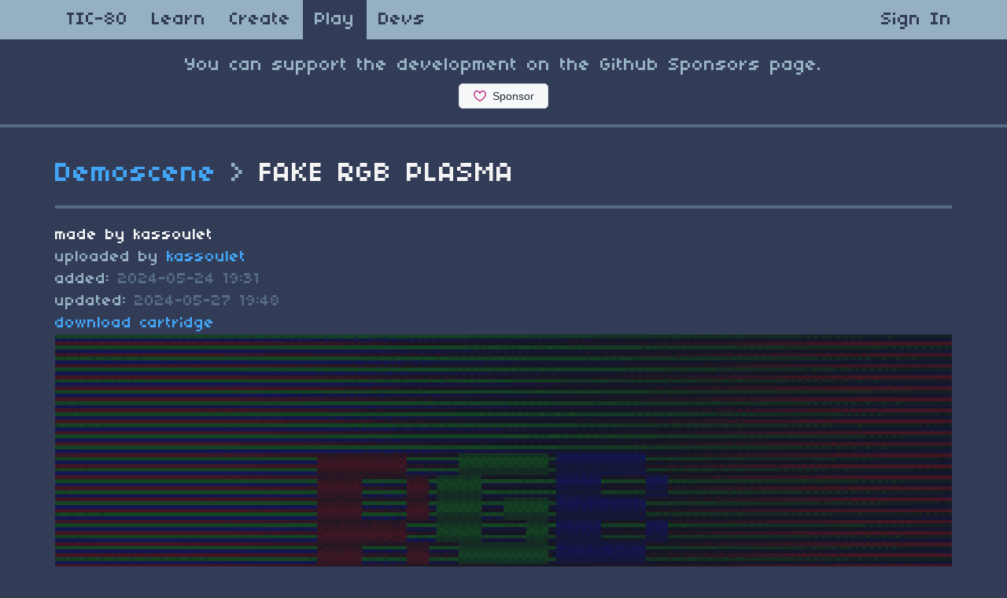

--- FILE ---
content_type: text/html; charset=utf-8
request_url: https://tic80.com/play?cart=3859
body_size: 2261
content:
<!DOCTYPE html>
<html lang="en">
<head>
	<meta charset="utf-8">
	<meta http-equiv="X-UA-Compatible" content="IE=edge">
	<meta name="viewport" content="width=device-width, initial-scale=1">
	<title>Play FAKE RGB PLASMA / TIC-80</title>

	<meta name="description" content="fantasy computer for making, playing and sharing tiny games">
	<meta name="author" content="by KASSOULET">
	<meta property="og:title" content="Play FAKE RGB PLASMA / TIC-80">
	<meta property="og:image" content="https://tic80.com/cart/c4d6698efc994c085a74c373009e62c2/cover.gif">
	<meta property="og:image:width" content="480">
	<meta property="og:image:height" content="272">
	<meta property="og:site_name" content="Play FAKE RGB PLASMA / TIC-80">
	<meta property="og:description" content="fantasy computer for making, playing and sharing tiny games">

	<meta name="twitter:card" content="summary"/>

	<link rel="stylesheet" type="text/css" href="/css/bootstrap.min.css">
	<link rel="stylesheet" type="text/css" href="/css/tic-theme.css">

	<!-- HTML5 shim and Respond.js for IE8 support of HTML5 elements and media queries -->
	<!-- WARNING: Respond.js doesn't work if you view the page via file:// -->
	<!--[if lt IE 9]>
	<script src="https://oss.maxcdn.com/html5shiv/3.7.2/html5shiv.min.js"></script>
	<script src="https://oss.maxcdn.com/respond/1.4.2/respond.min.js"></script>
	<![endif]-->

	<script src="/js/jquery.min.js"></script>
	<script src="/js/client.js"></script>

	<link rel="shortcut icon" href="/favicon.ico">

</head>

<body>

	<nav class="navbar navbar-default navbar-static-top">
		<div class="container">
			<ul class="nav navbar-nav">
				

				<li ><a href="/">TIC-80</a></li>
				<li ><a href="/learn">Learn</a></li>
				<li ><a href="/create">Create</a></li>
				<li class="active"><a href="/play">Play</a></li>
				<li ><a href="/dev">Devs</a></li>
			</ul>

			<ul class="nav navbar-nav navbar-right">
				

				<li ><a href="/signin">Sign In</a></li>

				
			</ul>
		</div>
	</nav>

	<h3 class="text-muted text-center">
		You can support the development on the Github Sponsors page.
	</h3>

	<iframe src="https://github.com/sponsors/nesbox/button" height="32" width="114" style="border: 0; border-radius: 6px; display: block; margin: 0 auto;"></iframe>

	<hr>

	<div class="container">


	<div>

		<h1><a href="/play?cat=5">Demoscene</a> <span class="text-muted" >&gt;</span> FAKE RGB PLASMA</h1>
		<hr>
		<div></div>
        <div>made by kassoulet</div>
        <div><span class="text-muted">uploaded by </span><a href="/dev?id=10208">kassoulet</a></div>
        
		<div class="text-muted">added: <span class="date" value="1716579065150"></span></div>
		<div class="text-muted">updated: <span class="date" value="1716839309051"></span></div>

		

		<div><a href="/cart/c4d6698efc994c085a74c373009e62c2/fake_rgb_plasma.tic">download cartridge</a></div>

		<div style="width: 100%; overflow: hidden;" id="game-border">
	<div style="width: 100%; height: 100%; background-color: #1a1c2c; cursor: pointer; text-align: center; color: white; display: flex; justify-content: center; align-items: center; " id="game-cover">

		
		<div style="width: 100%; height: 100%; opacity: .2;">
			<img width="100%" height="100%" class="pixelated" src="/cart/c4d6698efc994c085a74c373009e62c2/cover.gif">
		</div>
		

		<div style="font-size: 34px; position: absolute;">- CLICK TO PLAY -</div>

	</div>

	<canvas style="width: 100%; height: 100%; image-rendering: pixelated; display: none;" id="canvas" oncontextmenu="event.preventDefault()" onmousedown="window.focus()"></canvas>
</div>

<div id="add-modal" class="modal">
	<div class="modal-content">
		<span class="close">&times</span>
		<p>Select a file to add to the computer</p>
		<p><input type="file" id="upload-input"></input></p>
	</div>
</div>

<script type="text/javascript">
	var Module = 
	{
		canvas: document.getElementById('canvas')
				
		, arguments:['/cart/c4d6698efc994c085a74c373009e62c2/cart.tic']
		
	}

	function resize()
	{
		let gameBorder = document.getElementById('game-border');
		gameBorder.style.height = gameBorder.clientWidth * 144 / 256 + 'px';
	}

	resize();

	document.getElementById('game-cover').addEventListener('click', function()
	{
		document.getElementById('canvas').style.display = 'block'

        let scriptTag = document.createElement('script'),
        firstScriptTag = document.getElementsByTagName('script')[0];

        scriptTag.src = '/js/1.1.2837/tic80.js?1.1.2837';
        firstScriptTag.parentNode.insertBefore(scriptTag, firstScriptTag);

		this.remove();
	})

	window.addEventListener('resize', resize);
</script>

		<p>
			
 			<img id="rating-icon" width="32" height="32" src="/img/love.png">
			<span id="rating-label">1</span>

		
		</p>
	</div>

	<hr>

	<p></p>

	
	
	
		</table>

	<hr>

	
		<div>			
			<a class="btn btn-default" href="/signin">Post comment</a>
		</div>

	

	</div>

	<footer class="footer">

		<div class="container">

			<hr>

			<div class="pull-right">
				<a title="Github" rel="tooltip" href="https://github.com/nesbox/TIC-80">Github</a> <span class="text-muted">|</span>
				<a title="Forum" rel="tooltip" href="https://github.com/nesbox/TIC-80/discussions">Forum</a> <span class="text-muted">|</span>
				<a title="Telegram chat" rel="tooltip" href="https://t.me/tic80">Telegram</a> <span class="text-muted">|</span>
				<a title="Discord chat" rel="tooltip" href="https://discord.gg/HwZDw7n4dN">Discord</a> <span class="text-muted">|</span>
				<a title="@nesboxcom" rel="tooltip" href="https://twitter.com/tic_computer">Twitter</a> <span class="text-muted"></span>
			</div>
			
			<div class="pull-left">(C) 2025 Nesbox&nbsp;<a href="/terms">Terms</a></div>
		</div>
		
	</footer>

	<script src="/js/bootstrap.min.js"></script>

<script defer src="https://static.cloudflareinsights.com/beacon.min.js/vcd15cbe7772f49c399c6a5babf22c1241717689176015" integrity="sha512-ZpsOmlRQV6y907TI0dKBHq9Md29nnaEIPlkf84rnaERnq6zvWvPUqr2ft8M1aS28oN72PdrCzSjY4U6VaAw1EQ==" data-cf-beacon='{"version":"2024.11.0","token":"d999a7e0a492461dba0fea26fb4d0dd9","r":1,"server_timing":{"name":{"cfCacheStatus":true,"cfEdge":true,"cfExtPri":true,"cfL4":true,"cfOrigin":true,"cfSpeedBrain":true},"location_startswith":null}}' crossorigin="anonymous"></script>
</body>
</html>
